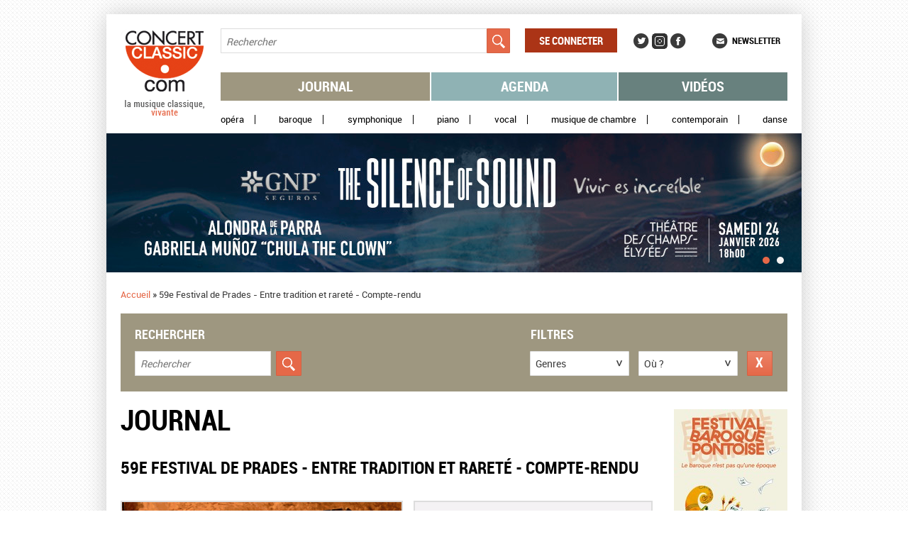

--- FILE ---
content_type: text/html; charset=utf-8
request_url: https://www.concertclassic.com/article/59e-festival-de-prades-entre-tradition-et-rarete-compte-rendu
body_size: 52899
content:
<!DOCTYPE html PUBLIC "-//W3C//DTD HTML+RDFa 1.1//EN">
<html lang="fr" dir="ltr"
  xmlns:content="http://purl.org/rss/1.0/modules/content/"
  xmlns:dc="http://purl.org/dc/terms/"
  xmlns:foaf="http://xmlns.com/foaf/0.1/"
  xmlns:og="http://ogp.me/ns#"
  xmlns:rdfs="http://www.w3.org/2000/01/rdf-schema#"
  xmlns:sioc="http://rdfs.org/sioc/ns#"
  xmlns:sioct="http://rdfs.org/sioc/types#"
  xmlns:skos="http://www.w3.org/2004/02/skos/core#"
  xmlns:xsd="http://www.w3.org/2001/XMLSchema#">
<head profile="http://www.w3.org/1999/xhtml/vocab">
  <meta charset="utf-8" />
<meta name="dcterms.title" content="59e Festival de Prades - Entre tradition et rareté - Compte-rendu" />
<meta name="dcterms.date" content="2011-08-04T08:00+02:00" />
<meta name="dcterms.identifier" content="https://www.concertclassic.com/article/59e-festival-de-prades-entre-tradition-et-rarete-compte-rendu" />
<meta name="dcterms.language" content="fr" />
<meta name="dcterms.creator" content="Christophe Cornubert" />
<meta property="og:title" content="59e Festival de Prades - Entre tradition et rareté - Compte-rendu" />
<meta name="generator" content="Drupal 7 (http://drupal.org)" />
<link rel="canonical" href="https://www.concertclassic.com/article/59e-festival-de-prades-entre-tradition-et-rarete-compte-rendu" />
<link rel="shortlink" href="https://www.concertclassic.com/node/66055" />
<meta name="dcterms.type" content="Text" />
<meta name="dcterms.format" content="text/html" />
<meta property="og:site_name" content="Concertclassic" />
<meta property="og:type" content="article" />
<meta property="og:url" content="https://www.concertclassic.com/article/59e-festival-de-prades-entre-tradition-et-rarete-compte-rendu" />
<link rel="shortcut icon" href="https://www.concertclassic.com/sites/all/themes/concertclassic/favicon.png" type="image/png" />
  <meta http-equiv="X-UA-Compatible" content="IE=edge,chrome=1">
  <meta name="viewport" content="width=device-width, initial-scale=1, maximum-scale=1">
  <title>59e Festival de Prades - Entre tradition et rareté - Compte-rendu | Concertclassic</title>
  <link type="text/css" rel="stylesheet" href="https://www.concertclassic.com/sites/default/files/css/css_kShW4RPmRstZ3SpIC-ZvVGNFVAi0WEMuCnI0ZkYIaFw.css" media="all" />
<link type="text/css" rel="stylesheet" href="https://www.concertclassic.com/sites/default/files/css/css_pP5Nj95rGUVBDPu7hPnhP8bd4amHo9pTboKQ52EbnDg.css" media="all" />
<link type="text/css" rel="stylesheet" href="https://www.concertclassic.com/sites/default/files/css/css__r408iefJFDp7tkJY64xde0BtyLdHU1-GytpTja6H4w.css" media="all" />
<link type="text/css" rel="stylesheet" href="https://www.concertclassic.com/sites/default/files/css/css_TYJqcbq5hoMWP3Ybmu5GxcuFdG0QNK2ohhb_nazhlBc.css" media="all" />
<link type="text/css" rel="stylesheet" href="https://www.concertclassic.com/sites/default/files/css/css_Zd0paT34kpsP0vn-mABFmzbAz2e3KlZDSjWfYEDkAiA.css" media="screen" />
<link type="text/css" rel="stylesheet" href="https://www.concertclassic.com/sites/default/files/css/css_kiJQgcJez_jIwow0S6Ht29xPa5-uXtEQWQSV68xPAJg.css" media="print" />
<link type="text/css" rel="stylesheet" href="https://www.concertclassic.com/sites/default/files/css/css_47DEQpj8HBSa-_TImW-5JCeuQeRkm5NMpJWZG3hSuFU.css" media="all" />
  <script src="https://www.concertclassic.com/sites/default/files/js/js_hulMQeqjF8ve0NZMub5AoK8cNJYigyJDRVHqsNsO5gQ.js"></script>
<script src="https://www.concertclassic.com/sites/default/files/js/js_Trg9B0MucFYH610EsDn2yiij4yl8ahGj-6Fcakev_nU.js"></script>
<script src="https://www.concertclassic.com/sites/default/files/js/js_Eitd76bxjZ9igdxkrCgQ8ScGfvlVvLbEAsMMmGoVhWc.js"></script>
<script src="https://www.concertclassic.com/sites/default/files/js/js_LWz6B6IkUTUOmpQ0RVkZ0OgMbca9PNQji8PcR0J6_Gw.js"></script>
<script src="https://www.googletagmanager.com/gtag/js?id=G-1Q7KQJFL39"></script>
<script>window.google_analytics_uacct = "G-1Q7KQJFL39";window.dataLayer = window.dataLayer || [];function gtag(){dataLayer.push(arguments)};gtag("js", new Date());gtag("set", "developer_id.dMDhkMT", true);gtag("config", "G-1Q7KQJFL39", {"groups":"default","allow_ad_personalization_signals":false});</script>
<script src="https://www.concertclassic.com/sites/default/files/js/js_k191mGUKVdoNVJki4MFlKmuh3G6su9AdbnOoAhNaZ_k.js"></script>
<script src="https://www.concertclassic.com/sites/default/files/js/js_n85sVMoNBanS4ylWU-xRnz_NdvNjX2mr8ibZB3-DlxM.js"></script>
<script>jQuery.extend(Drupal.settings, {"basePath":"\/","pathPrefix":"","ajaxPageState":{"theme":"concertclassic","theme_token":"1Nq0AVgExzvktZ9BFfqu6SO04cD5cmLntsgMQbcB2_k","js":{"sites\/all\/modules\/jquery_update\/replace\/jquery\/1.7\/jquery.min.js":1,"misc\/jquery.once.js":1,"misc\/drupal.js":1,"sites\/all\/modules\/jquery_update\/replace\/ui\/ui\/minified\/jquery.ui.core.min.js":1,"sites\/all\/modules\/jquery_update\/replace\/ui\/external\/jquery.cookie.js":1,"sites\/all\/modules\/jquery_update\/replace\/misc\/jquery.form.min.js":1,"sites\/all\/modules\/jquery_update\/replace\/misc\/1.7\/states.js":1,"misc\/ajax.js":1,"sites\/all\/modules\/visualization\/js\/visualization.js":1,"public:\/\/languages\/fr_sX3prsPIZv5aeCm0qMu4_uQJPTMwQsZ93V6i7KmTRqk.js":1,"sites\/all\/modules\/lightbox2\/js\/lightbox.js":1,"misc\/progress.js":1,"sites\/all\/modules\/ctools\/js\/modal.js":1,"sites\/all\/modules\/modal_forms\/js\/modal_forms_popup.js":1,"sites\/all\/modules\/google_analytics\/googleanalytics.js":1,"https:\/\/www.googletagmanager.com\/gtag\/js?id=G-1Q7KQJFL39":1,"0":1,"sites\/all\/modules\/custom\/cc_ads\/trackOutboundLink.js":1,"sites\/all\/modules\/ctools\/js\/auto-submit.js":1,"sites\/all\/modules\/facetapi\/facetapi.js":1,"sites\/all\/themes\/concertclassic\/js\/jquery.horizontal-paging.js":1,"sites\/all\/themes\/concertclassic\/js\/jquery.customSelect.min.js":1,"sites\/all\/themes\/concertclassic\/js\/jquery.scrollTo.js":1,"sites\/all\/themes\/concertclassic\/js\/jquery.ellipsis.min.js":1,"sites\/all\/themes\/concertclassic\/js\/jquery.nicescroll.min.js":1,"sites\/all\/themes\/concertclassic\/js\/script.js":1},"css":{"modules\/system\/system.base.css":1,"modules\/system\/system.menus.css":1,"modules\/system\/system.messages.css":1,"modules\/system\/system.theme.css":1,"misc\/ui\/jquery.ui.core.css":1,"misc\/ui\/jquery.ui.theme.css":1,"sites\/all\/modules\/date\/date_api\/date.css":1,"sites\/all\/modules\/date\/date_popup\/themes\/datepicker.1.7.css":1,"modules\/field\/theme\/field.css":1,"modules\/node\/node.css":1,"modules\/search\/search.css":1,"modules\/user\/user.css":1,"sites\/all\/modules\/views\/css\/views.css":1,"sites\/all\/modules\/_features\/cc_twb_css_global\/cc_twb_css_global.css":1,"sites\/all\/modules\/ckeditor\/ckeditor.css":1,"sites\/all\/modules\/ctools\/css\/ctools.css":1,"sites\/all\/modules\/lightbox2\/css\/lightbox.css":1,"sites\/all\/modules\/ctools\/css\/modal.css":1,"sites\/all\/modules\/modal_forms\/css\/modal_forms_popup.css":1,"sites\/all\/modules\/panels\/css\/panels.css":1,"sites\/all\/modules\/asset\/css\/assets.css":1,"sites\/all\/modules\/_features\/cc_core\/css\/asset_search_widget.css":1,"sites\/all\/themes\/concertclassic\/css\/concertclassic\/horizontal-paging.css":1,"sites\/all\/themes\/concertclassic\/scss\/style.scss":1,"sites\/all\/themes\/concertclassic\/print.css":1,"sites\/all\/themes\/concertclassic\/modules\/filter\/filter.css":1,"sites\/all\/themes\/concertclassic\/modules\/system\/system.menus.css":1}},"lightbox2":{"rtl":"0","file_path":"\/(\\w\\w\/)public:\/","default_image":"\/sites\/all\/modules\/lightbox2\/images\/brokenimage.jpg","border_size":10,"font_color":"000","box_color":"fff","top_position":"","overlay_opacity":"0.8","overlay_color":"000","disable_close_click":true,"resize_sequence":0,"resize_speed":400,"fade_in_speed":400,"slide_down_speed":600,"use_alt_layout":false,"disable_resize":false,"disable_zoom":false,"force_show_nav":false,"show_caption":true,"loop_items":false,"node_link_text":"View Image Details","node_link_target":false,"image_count":"Image !current of !total","video_count":"Video !current of !total","page_count":"Page !current of !total","lite_press_x_close":"press \u003Ca href=\u0022#\u0022 onclick=\u0022hideLightbox(); return FALSE;\u0022\u003E\u003Ckbd\u003Ex\u003C\/kbd\u003E\u003C\/a\u003E to close","download_link_text":"","enable_login":false,"enable_contact":false,"keys_close":"c x 27","keys_previous":"p 37","keys_next":"n 39","keys_zoom":"z","keys_play_pause":"32","display_image_size":"original","image_node_sizes":"()","trigger_lightbox_classes":"","trigger_lightbox_group_classes":"","trigger_slideshow_classes":"","trigger_lightframe_classes":"","trigger_lightframe_group_classes":"","custom_class_handler":0,"custom_trigger_classes":"","disable_for_gallery_lists":true,"disable_for_acidfree_gallery_lists":true,"enable_acidfree_videos":true,"slideshow_interval":5000,"slideshow_automatic_start":true,"slideshow_automatic_exit":true,"show_play_pause":true,"pause_on_next_click":false,"pause_on_previous_click":true,"loop_slides":false,"iframe_width":800,"iframe_height":600,"iframe_border":0,"enable_video":false},"CToolsModal":{"loadingText":"Loading...","closeText":"Close Window","closeImage":"\u003Cimg typeof=\u0022foaf:Image\u0022 src=\u0022https:\/\/www.concertclassic.com\/sites\/all\/modules\/ctools\/images\/icon-close-window.png\u0022 alt=\u0022Fermer la fen\u00eatre\u0022 title=\u0022Fermer la fen\u00eatre\u0022 \/\u003E","throbber":"\u003Cimg typeof=\u0022foaf:Image\u0022 src=\u0022https:\/\/www.concertclassic.com\/sites\/all\/modules\/ctools\/images\/throbber.gif\u0022 alt=\u0022En cours de chargement\u0022 title=\u0022Loading...\u0022 \/\u003E"},"modal-popup-small":{"modalSize":{"type":"fixed","width":300,"height":300},"modalOptions":{"opacity":0.85,"background":"#000"},"animation":"fadeIn","modalTheme":"ModalFormsPopup","throbber":"\u003Cimg typeof=\u0022foaf:Image\u0022 src=\u0022https:\/\/www.concertclassic.com\/sites\/all\/modules\/modal_forms\/images\/loading_animation.gif\u0022 alt=\u0022Loading...\u0022 title=\u0022En cours de chargement\u0022 \/\u003E","closeText":"Fermer"},"modal-popup-medium":{"modalSize":{"type":"fixed","width":550,"height":450},"modalOptions":{"opacity":0.85,"background":"#000"},"animation":"fadeIn","modalTheme":"ModalFormsPopup","throbber":"\u003Cimg typeof=\u0022foaf:Image\u0022 src=\u0022https:\/\/www.concertclassic.com\/sites\/all\/modules\/modal_forms\/images\/loading_animation.gif\u0022 alt=\u0022Loading...\u0022 title=\u0022En cours de chargement\u0022 \/\u003E","closeText":"Fermer"},"modal-popup-large":{"modalSize":{"type":"scale","width":0.8,"height":0.8},"modalOptions":{"opacity":0.85,"background":"#000"},"animation":"fadeIn","modalTheme":"ModalFormsPopup","throbber":"\u003Cimg typeof=\u0022foaf:Image\u0022 src=\u0022https:\/\/www.concertclassic.com\/sites\/all\/modules\/modal_forms\/images\/loading_animation.gif\u0022 alt=\u0022Loading...\u0022 title=\u0022En cours de chargement\u0022 \/\u003E","closeText":"Fermer"},"googleanalytics":{"account":["G-1Q7KQJFL39"],"trackOutbound":1,"trackMailto":1,"trackDownload":1,"trackDownloadExtensions":"7z|aac|arc|arj|asf|asx|avi|bin|csv|doc(x|m)?|dot(x|m)?|exe|flv|gif|gz|gzip|hqx|jar|jpe?g|js|mp(2|3|4|e?g)|mov(ie)?|msi|msp|pdf|phps|png|ppt(x|m)?|pot(x|m)?|pps(x|m)?|ppam|sld(x|m)?|thmx|qtm?|ra(m|r)?|sea|sit|tar|tgz|torrent|txt|wav|wma|wmv|wpd|xls(x|m|b)?|xlt(x|m)|xlam|xml|z|zip"},"states":{"#edit-fulltext-search":{"visible":{":input[name=\u0022options[operator]\u0022],dummy-empty":{"!value":"empty"},":input[name=\u0022options[operator]\u0022],dummy-not-empty":{"!value":"not empty"}}}},"urlIsAjaxTrusted":{"\/search_results":true,"\/":true,"\/articles":true,"\/article\/59e-festival-de-prades-entre-tradition-et-rarete-compte-rendu":true},"facetapi":{"facets":[{"limit":"20","id":"facetapi-facet-search-apiarticles-block-field-genre","searcher":"search_api@articles","realmName":"block","facetName":"field_genre","queryType":null,"widget":"cc_facetapi_select_dropdowns"},{"limit":"0","id":"facetapi-facet-search-apiarticles-block-field-related-region-index","searcher":"search_api@articles","realmName":"block","facetName":"field_related_region_index","queryType":null,"widget":"cc_facetapi_select_dropdowns"},{"limit":"20","id":"facetapi-facet-search-apiarticles-block-field-place-region","searcher":"search_api@articles","realmName":"block","facetName":"field_place_region","queryType":null,"widget":"cc_facetapi_select_dropdowns"}]}});</script>
      <!--[if lt IE 9]>
      <script src="'https://raw.github.com/scottjehl/Respond/master/respond.min.js'"></script><script src="'http://html5shim.googlecode.com/svn/trunk/html5.js'"></script>    <![endif]-->
  </head>
<body class="html not-front not-logged-in no-sidebars page-node page-node- page-node-66055 node-type-article   i18n-fr" >
  <div id="skip-link">
    <a href="#main-content" class="element-invisible element-focusable">Aller au contenu principal</a>
  </div>
    <div class="messages-area">
  </div>
<div class="wrapper">
  <div class="max-width">
    <div class="fixed-width">
      <div class="wrapperMain">
        <div class="wrapperMainInner">
                      <header class="mainHeader">
              
<div class="pane page-logo clearfix" >
  
  
  
  <a href="/" rel="home" id="logo" title="Accueil"><img src="https://www.concertclassic.com/sites/all/themes/concertclassic/logo.png" alt="Accueil" /></a>
  
  </div>

<div class="pane views-0e29d557906d22ba270621b1acfe2558 clearfix" >
  
  
  
  <form action="/search_results" method="get" id="views-exposed-form-search-latest-shows-panel-pane-1" accept-charset="UTF-8"><div><div class="views-exposed-form">
  <div class="views-exposed-widgets clearfix">
          <div id="edit-fulltext-search-wrapper" class="views-exposed-widget views-widget-filter-search_api_views_fulltext">
                        <div class="views-widget">
          <div class="form-item form-type-textfield form-item-fulltext-search">
 <input placeholder="Rechercher" type="text" id="edit-fulltext-search" name="fulltext_search" value="" size="30" maxlength="128" class="form-text" />
</div>
        </div>
              </div>
                    <div class="views-exposed-widget views-submit-button">
      <input type="submit" id="edit-submit-search-latest-shows" name="" value="Appliquer" class="form-submit" />    </div>
      </div>
</div>
</div></form>
  
  </div>

<div class="pane system-user-menu clearfix" >
  
      <h2 class="pane-title">Menu utilisateur</h2>
  
  
  <ul class="menu clearfix"><li class="first last leaf level-1 top-level"><a href="/user/login">Se connecter</a></li>
</ul>
  
  </div>

<div class="pane menu-menu-social-networks-menu clearfix" >
  
      <h2 class="pane-title">Social Networks Menu</h2>
  
  
  <ul class="menu clearfix"><li class="first leaf level-1 top-level"><a href="https://twitter.com/concertclassic" target="_blank">Twitter</a></li>
<li class="leaf level-1 top-level"><a href="https://www.instagram.com/concertclassic.com__magazine/" class="instagram">Instagram</a></li>
<li class="last leaf level-1 top-level"><a href="https://www.facebook.com/concertclassic" target="_blank">Facebook</a></li>
</ul>
  
  </div>

<div class="pane menu-menu-newsletter clearfix" >
  
  
  
  <ul class="menu clearfix"><li class="first last leaf level-1 top-level"><a href="/newsletter/subscription">Newsletter</a></li>
</ul>
  
  </div>

<div class="pane system-main-menu clearfix" >
  
      <h2 class="pane-title">Menu principal</h2>
  
  
  <ul class="menu clearfix"><li class="first leaf level-1 top-level"><a href="/articles">Journal</a></li>
<li class="leaf level-1 top-level"><a href="/agenda">Agenda</a></li>
<li class="last leaf level-1 top-level"><a href="/video">Vidéos</a></li>
</ul>
  
  </div>

<div class="pane menu-menu-secondary-menu clearfix" >
  
      <h2 class="pane-title">Menu secondaire</h2>
  
  
  <ul class="menu clearfix"><li class="first leaf level-1 top-level"><a href="/genre/Op%C3%A9ra">Opéra</a></li>
<li class="leaf level-1 top-level"><a href="/genre/Baroque">Baroque</a></li>
<li class="leaf level-1 top-level"><a href="/genre/Symphonique">Symphonique</a></li>
<li class="leaf level-1 top-level"><a href="/genre/Piano">Piano</a></li>
<li class="leaf level-1 top-level"><a href="/genre/Vocal">Vocal</a></li>
<li class="leaf level-1 top-level"><a href="/genre/Musique%20de%20chambre">Musique de chambre</a></li>
<li class="leaf level-1 top-level"><a href="/genre/Contemporain">Contemporain</a></li>
<li class="last leaf level-1 top-level"><a href="/genre/Danse">Danse</a></li>
</ul>
  
  </div>

<div class="pane ad clearfix" >
  
  
  
  <div class="header-slideshow-ad-zone ad-zone-wrapper"><div class="view view-ad view-display-panel-pane-1">
        
  
  
      <div class="view-content">
        <div class="views-row views-row-1 views-row-odd views-row-first">
    <div  about="/content/mega-banniere-2026-01-silence-sound" typeof="sioc:Item foaf:Document" class="ds-1col node ads view-mode-cc_ads clearfix">

  
  <div class="ad-banner clearfix">
            <div class="field-item even"><a href="https://www.theatrechampselysees.fr/saison-2025-2026/orchestre/the-silence-of-sound" target="_blank" onClick="trackOutboundLink(this, &#039;Header slideshow - mega bannière 2026 01 The Silence of Sound&#039;, &#039;https://www.theatrechampselysees.fr/saison-2025-2026/orchestre/the-silence-of-sound&#039;, 1); return false;" class="ad-zoneheader-slideshow ad-namemega-bannière-2026-01-the-silence-of-sound"><img typeof="foaf:Image" src="https://www.concertclassic.com/sites/default/files/styles/adv_slideshow/public/980x196pxl_websitebanner.jpg?itok=jF_SxQFn" alt="" /></a></div>
    </div>
</div>

  </div>
  <div class="views-row views-row-2 views-row-even views-row-last">
    <div  about="/content/2026-01-nice-clemence-titus" typeof="sioc:Item foaf:Document" class="ds-1col node ads view-mode-cc_ads clearfix">

  
  <div class="ad-banner clearfix">
            <div class="field-item even"><a href="https://www.opera-nice.org/fr/evenement/1276/la-clemence-de-titus" target="_blank" onClick="trackOutboundLink(this, &#039;Header slideshow - 2026 01 nice clemence titus&#039;, &#039;https://www.opera-nice.org/fr/evenement/1276/la-clemence-de-titus&#039;, 1); return false;" class="ad-zoneheader-slideshow ad-name2026-01-nice-clemence-titus"><img typeof="foaf:Image" src="https://www.concertclassic.com/sites/default/files/styles/adv_slideshow/public/la-clemence-de-titus-concert-classic-980x196.gif?itok=p1bBhPdf" alt="" /></a></div>
    </div>
</div>

  </div>
    </div>
  
  
  
  
  
  
</div></div>
  
  </div>

<div class="pane page-breadcrumb clearfix" >
  
  
  
  <h2 class="element-invisible">Vous êtes ici</h2><nav class="breadcrumb" role="navigation"><a href="/">Accueil</a> » <span >59e Festival de Prades - Entre tradition et rareté - Compte-rendu</span></nav>
  
  </div>

<div class="pane global-search-form-articles clearfix" >
  
      <h2 class="pane-title"><span>Rechercher</span><span>Filtres</span></h2>
  
  
  

<div class="pane views-1d2d88016b783f4cac0cbe3d2038f0f5 clearfix" >
  
  
  
  <form action="/articles" method="get" id="views-exposed-form-search-latest-shows-panel-pane-2" accept-charset="UTF-8"><div><div class="views-exposed-form">
  <div class="views-exposed-widgets clearfix">
          <div id="edit-fulltext-search-wrapper" class="views-exposed-widget views-widget-filter-search_api_views_fulltext">
                        <div class="views-widget">
          <div class="form-item form-type-textfield form-item-fulltext-search">
 <input placeholder="Rechercher" type="text" id="edit-fulltext-search" name="fulltext_search" value="" size="30" maxlength="128" class="form-text" />
</div>
        </div>
              </div>
          <div id="edit-field-event-date-wrapper" class="views-exposed-widget views-widget-filter-field_event_date">
                        <div class="views-widget">
                  </div>
              </div>
                    <div class="views-exposed-widget views-submit-button">
      <input type="submit" id="edit-submit-search-latest-shows" name="" value="Appliquer" class="form-submit" />    </div>
      </div>
</div>
</div></form>
  
  </div>

<div class="pane facetapi-EQHJekfh9k0q6omHmu043j060da1BbYB clearfix" >
  
  
  
  <div class="form-item form-type-select">
 <select onchange="top.location.href=document.getElementById(&#039;cc_facetapi_select_facet_form_1&#039;).options[document.getElementById(&#039;cc_facetapi_select_facet_form_1&#039;).selectedIndex].value" id="cc_facetapi_select_facet_form_1" class="form-select"><option value="#active" selected="selected">Genres</option><option value="/articles/genre/Baroque" class="option-level-1">Baroque</option><option value="/articles/genre/Contemporain" class="option-level-1">Contemporain</option><option value="/articles/genre/Danse" class="option-level-1">Danse</option><option value="/articles/genre/Musique%20de%20chambre" class="option-level-1">Musique de chambre</option><option value="/articles/genre/Op%C3%A9ra" class="option-level-1">Opéra</option><option value="/articles/genre/Piano" class="option-level-1">Piano</option><option value="/articles/genre/Symphonique" class="option-level-1">Symphonique</option><option value="/articles/genre/Vocal" class="option-level-1">Vocal</option></select>
</div>
<input class="facetapi-select-submit form-submit" style="display:none;" type="submit" name="op" value="Validez" />
  
  </div>

<div class="pane facetapi-P0RnJc21MN6hVPRiyGr07yL0rqrpZpYk clearfix" >
  
  
  
  <div class="form-item form-type-select">
 <select onchange="top.location.href=document.getElementById(&#039;cc_facetapi_select_facet_form_2&#039;).options[document.getElementById(&#039;cc_facetapi_select_facet_form_2&#039;).selectedIndex].value" id="cc_facetapi_select_facet_form_2" class="form-select"><option value="#active" selected="selected">Où ?</option><option value="/articles/related_region/France" class="option-level-1">France</option><option value="/articles/related_region/Centre-490" class="option-level-2">Centre</option><option value="/articles/related_region/Nord%20Est" class="option-level-2">Nord Est</option><option value="/articles/related_region/Nord%20Ouest" class="option-level-2">Nord Ouest</option><option value="/articles/related_region/Paris%20Ile%20de%20France" class="option-level-2">Paris Ile de France</option><option value="/articles/related_region/Sud%20Est" class="option-level-2">Sud Est</option><option value="/articles/related_region/Sud%20Ouest" class="option-level-2">Sud Ouest</option></select>
</div>
<input class="facetapi-select-submit form-submit" style="display:none;" type="submit" name="op" value="Validez" />
  
  </div>

<div class="pane select-current-search-path clearfix "  id="search-path-3">
  
  
  
  <form action="/article/59e-festival-de-prades-entre-tradition-et-rarete-compte-rendu" method="post" id="cc-current-search-path-form" accept-charset="UTF-8"><div><div class="form-item form-type-select form-item-current-search-path">
 <select class="current-search-path-selectbox ctools-auto-submit form-select" id="edit-current-search-path" name="current_search_path"><option value="articles" selected="selected">Journal</option><option value="agenda_list">Agenda</option><option value="videos">Video</option></select>
</div>
<input class="current-search-path-submit ctools-auto-submit-click form-submit" style="display:none;" type="submit" id="edit-submit" name="op" value="Validez" /><input type="hidden" name="form_build_id" value="form-mDZZAxwpR-NoeQzUyOEgXV7dEpm95scYnE8tXsryjFw" />
<input type="hidden" name="form_id" value="cc_current_search_path_form" />
</div></form>
  
  </div>

<div class="pane facet-reset-button clearfix" >
  
  
  
  <div class="cc-facet-reset-button-link articles">
    <div class ="facet-reset-link">
        <a href="/articles" class="facet-reset-button-link articles">Réinitialiser</a>    </div>
</div>
  
  </div>

  
  </div>
            </header>
                    <div class="left-side-content">
                          <div class="mainContent" role="main">
                
<div class="pane page-content clearfix" >
  
      <h2 class="pane-title">Journal</h2>
  
  
  

<div class="pane node clearfix" >
  
  
  
  
<article id="node-66055" class="node article clearfix" about="/article/59e-festival-de-prades-entre-tradition-et-rarete-compte-rendu" typeof="sioc:Item foaf:Document">
  <header>
              <h2><div data-edit-id="node/66055/title/fr/full"><div class="field-item">59e Festival de Prades - Entre tradition et rareté - Compte-rendu</div></div></h2>      
    <span property="dc:title" content="59e Festival de Prades - Entre tradition et rareté - Compte-rendu" class="rdf-meta element-hidden"></span>  </header>

  <div class="content">
        <div class="field-article-picture clearfix" data-edit-id="node/66055/field_article_picture/und/full">
            <div class="field-item even"><div  class="asset-wrapper asset aid-5035 asset-picture"><div class="content">
  <div class="field-asset-image clearfix" data-edit-id="asset/5035/field_asset_image/und/picture_default">
            <div class="field-item even"><img typeof="foaf:Image" src="https://www.concertclassic.com/sites/default/files/styles/asset_picture_default_400x250/public/A3894_Prades_2011_gd.gif?itok=WHfNrRjg" width="400" height="250" /></div>
    </div>
</div>
</div>
</div>
    </div>
    <div class="performer">
             <div class="field-journalist clearfix" data-edit-id="node/66055/field_journalist/und/full">
            <div class="field-item even"><a href="/intervenant/alain-cochard">Alain COCHARD</a></div>
    </div>
                    <div class="read-articles">
             <a href="/articles/58951">Lire les articles &gt;&gt;</a>           </div>
                      <span class="label">Tags de l'article</span>
<div class="field-tags" data-edit-id="node/66055/field_tags/und/full">
  <div class="field-items">
              <div class="field-item even" rel="dc:subject"><a href="/search_results?fulltext_search=Andr%C3%A9%20CAZALET">André CAZALET</a></div>
                <div class="field-item odd" rel="dc:subject"><a href="/search_results?fulltext_search=Arto%20NORAS">Arto NORAS</a></div>
                <div class="field-item even" rel="dc:subject"><a href="/search_results?fulltext_search=Bruno%20PASQUIER">Bruno PASQUIER</a></div>
                <div class="field-item odd" rel="dc:subject"><a href="/search_results?fulltext_search=Christian%20ALTENBURGER">Christian ALTENBURGER</a></div>
                <div class="field-item even" rel="dc:subject"><a href="/search_results?fulltext_search=Eglise">Eglise</a></div>
                <div class="field-item odd" rel="dc:subject"><a href="/search_results?fulltext_search=Felix%20RENGGLI">Felix RENGGLI</a></div>
                <div class="field-item even" rel="dc:subject"><a href="/search_results?fulltext_search=Fine%20Arts%20Quartet">Fine Arts Quartet</a></div>
                <div class="field-item odd" rel="dc:subject"><a href="/search_results?fulltext_search=G%C3%A9rard%20POULET">Gérard POULET</a></div>
                <div class="field-item even" rel="dc:subject"><a href="/search_results?fulltext_search=Isaac%20RODRIGUEZ">Isaac RODRIGUEZ</a></div>
                <div class="field-item odd" rel="dc:subject"><a href="/search_results?fulltext_search=Jean-Louis%20CAPEZZALI">Jean-Louis CAPEZZALI</a></div>
                <div class="field-item even" rel="dc:subject"><a href="/search_results?fulltext_search=J%C3%A9r%C3%B4me%20PERNOO">Jérôme PERNOO</a></div>
                <div class="field-item odd" rel="dc:subject"><a href="/search_results?fulltext_search=Jurek%20DYBAL">Jurek DYBAL</a></div>
                <div class="field-item even" rel="dc:subject"><a href="/search_results?fulltext_search=Luciano%20BERIO">Luciano BERIO</a></div>
                <div class="field-item odd" rel="dc:subject"><a href="/search_results?fulltext_search=Michael%20HAYDN">Michael HAYDN</a></div>
                <div class="field-item even" rel="dc:subject"><a href="/search_results?fulltext_search=Michel%20LETHIEC">Michel LETHIEC</a></div>
                <div class="field-item odd" rel="dc:subject"><a href="/search_results?fulltext_search=Nobuko%20IMA%C3%8F">Nobuko IMAÏ</a></div>
                <div class="field-item even" rel="dc:subject"><a href="/search_results?fulltext_search=Paul%20COLETTI">Paul COLETTI</a></div>
                <div class="field-item odd" rel="dc:subject"><a href="/search_results?fulltext_search=Philippe%20BIANCONI">Philippe BIANCONI</a></div>
                <div class="field-item even" rel="dc:subject"><a href="/search_results?fulltext_search=Richard%20GALLER">Richard GALLER</a></div>
                <div class="field-item odd" rel="dc:subject"><a href="/search_results?fulltext_search=RODRIGUEZ">RODRIGUEZ</a></div>
                <div class="field-item even" rel="dc:subject"><a href="/search_results?fulltext_search=Stephan%20PICARD">Stephan PICARD</a></div>
                <div class="field-item odd" rel="dc:subject"><a href="/search_results?fulltext_search=V%C3%A9ronique%20BOGAERTS">Véronique BOGAERTS</a></div>
                <div class="field-item even" rel="dc:subject"><a href="/search_results?fulltext_search=Vladimir%20MENDELSSOHN">Vladimir MENDELSSOHN</a></div>
                <div class="field-item odd" rel="dc:subject"><a href="/search_results?fulltext_search=Wolfgang%20LAUFER">Wolfgang LAUFER</a></div>
                <div class="field-item even" rel="dc:subject"><a href="/search_results?fulltext_search=Yves%20HENRY">Yves HENRY</a></div>
      </div>
</div>
       
    </div>
        <div class="field-body clearfix" data-edit-id="node/66055/field_body/und/full">
            <div class="field-item even"><p><br /><br />
Bach, Mozart, Beethoven, Schubert, Schumann, Brahms : pendant longtemps le vénérable Festival de Prades est resté attaché à quelques grands noms de la littérature germanique dans la tradition établie par Casals et ses amis musiciens. Si ces auteurs continuent d’occuper une place importante on note,  depuis l’arrivée du clarinettiste Michel Lethiec à la direction artistique, une bénéfique ouverture en direction de répertoires plus rares, celui des vents en particulier, mais aussi sur la musique du XXe siècle et la création.<br />
<br /><br /></p>
<p>Le programme intitulé « Soirée à la Scala » illustre l’orientation prise par le Festival. Une <i>Ouverture</i> en ré de Salieri réunissant le Quatuor Talich et le contrebassiste Jurek Dybal ouvre de souriante et savoureuse manière un concert où l’on se régale ensuite du <i>Concerto pour hautbois</i> de Bellini avec les mêmes archets et Jean-Louis Capezzali en soliste. Verve, tendresse, pétillante fraîcheur : un petit délice, tout comme le <i>Divertissement sur des thèmes de « La Somnambule »</i> de Bellini  qui suit, avec Yves Henry au piano et toujours les Talich et J. Dybal. Très élégante, l’approche sait faire oublier le caractère un rien bavard de la partition du Russe et cultive lyrisme et brio avec chic. Un même sentiment de bonheur insouciant se dégage du <i>Grand Duo concertant pour clarinette, contrebasse et cordes</i> de Bottesini où Michel Lethiec et la tonique contrebasse de Jurek Dydal nouent un dialogue tout de charme et d’humour avec la lumineuse complicité des Talich.<br />
<br /><br /></p>
<p>Mystérieux point d’interrogation en début de seconde partie, <i>Lied </i>pour clarinette solo de Luciano Berio permet de découvrir Isaac Rodriguez (disciple de Michel Lethiec et figure majeure de la clarinette en deçà des Pyrénées), dont la présence, la poésie et l’art des plus infimes nuances captivent. Bientôt la légèreté est de retour avec le <i>Quatuor à vents</i> n°6 de Rossini que Félix Renggli (flûte), Isaac Rodriguez, André Cazalet (cor) et Richard Galler (basson) explorent avec sens de la couleur et gourmandise.<br /><br />
Au Fine Arts Quartet (dans sa nouvelle configuration puisque le violoncelliste Eric Wilson a remplacé Wolfgang Laufer, décédé soudainement en juin dernier) revient de conclure la soirée. La rareté demeure de mise avec de prégnants <i>Crisantemi </i>de Puccini et le <i>Quatuor</i>en mi mineur de Verdi. L’unique ouvrage de musique de chambre de l’auteur d’<i>Aïda</i> est abordé avec une tenue et une clarté polyphonique (superbe <i>Scherzo fuga</i> conclusif !) qui font regretter la trop grande discrétion dans les programmes de cette composition assez énigmatique.<br />
<br /><br /></p>
<p>Très présent dans les villages autour de Prades pour des concerts en fin d’après-midi, le Festival était pour la première fois cette année l’hôte de l’église de Vinça. Les curieux ont été gâtés une fois de plus avec Jean-Louis Capezzali, Véronique Bogaerts (violon), Vladimir Mendelssohn (alto) et Jérome Pernoo (violoncelle) dans le <i>Quatuor pour hautbois et cordes en fa majeur </i>op 8 n°3 de Carl Stamitz. Le jeu parfaitement articulé et la riche sonorité du hautboïste rendent justice à une figure majeure de l’école de Mannheim qui marqua tant Mozart. Autre influence subie par ce dernier, Michaël Haydn est représenté par le <i>Quintette à cordes en do majeur </i>op 88, donné par le Fine Arts Quartet augmenté de l’alto de Bruno Pasquier. <br />Prades à raison de redécouvrir de tel ouvrages, surtout quand ils sont interprétés avec autant de cœur et d’amicale complicité (à leur meilleur ici dans l’<i>Adagio cantabile</i> où le violon de Ralph Evans invite à un tendre rêve). Wolfgang Amadeus ne pouvait être absent d’un tel programme : une transcription pour vents de l’<i>Adagio et Allegro en fa mineur </i>pour orgue mécanique KV 594 est ici son porte-parole, défendue avec finesse et conviction par Felix Renggli, Jean-Louis Capezzali, Isaac Rodriguez et Richard Galler.<br />
<br /><br /></p>
<p>Retour aux fondamentaux en soirée à l’Abbaye Saint Michel de Cuxa, centre gravité du Festival de Prades, avec un programme intitulé «Soirée au Gewandhaus de Leipzig ». Après quelques extraits de l’<i>Offrande musicale</i> de Bach par Gérard Poulet, Felix Renggli, Jérôme Pernoo et Karine Selo (clavecin), Philippe Bianconi fait alliance avec le Michelangelo Quartet (photo). Herman Prey n’avait pas par hasard fait du pianiste français l’un de ses accompagnateurs de prédilection pendant près d’une décennie. Magnifique soliste dont la France commence enfin à prendre toute la mesure, Bianconi possède aussi un sens inné du dialogue musical et fait merveille en musique de chambre. Pour preuve le <i>Quintette</i> op 44 de Schumann. L’ardeur du propos ne s’y exprime jamais au détriment de la clarté et de l’équilibre et le <i>In modo d’una marcia</i> se garde de bien de trop forcer dans la noirceur : un Opus 44 magnifié par le plus bel esprit chambriste, passionné et tendre, poétique à souhait.<br /><br /><br />
Toujours aussi fréquentée (environ 120 élèves de nationalités très diverses cette année), l’Académie internationale de musique de Prades compte de magnifiques professeurs. Avec Hagai Saham, Stephan Picard, Véronique Bogaerts, Christian Altenburger (violons), Nobuko Imai, Paul Coletti (altos), Arto Noras, et Jérôme Pernoo (violoncelles), huit d’entre eux s’unissent pour terminer cette soirée leipzigoise de radieuse façon avec l’<i>Octuor</i> op 20 de Mendelssohn. Oeuvre chère aux programmes du Festival de Prades, elle se déploie avec une parfaite alliance de ferveur et d’esprit classique, vibrante des promesses inouïes d’un créateur encore adolescent. Un <i>Scherzo-Allegro leggierissimo</i> enlevé de façon aussi féérique et impalpable ne pouvait qu’être bissé – ce qui fut fait, pour le bonheur de tous ! </p>
<p><br /><br /></p>
<p>Alain Cochard<br /><br /></p>
<p>Festival de Prades, abbaye Saint Michel de Cuxa, église de Vinça,  les 3 et 4 août 2011<br />
<br /><br /><br />
59e Festival de Prades (jusqu’au 13 août), programme détaillé sur : <a href="http://www.prades-festival-casals.com">www.prades-festival-casals.com</a><br /><br /></p>
<p>&gt; <a href="mailto:administration@concertclassic.com?subject=59e Festival de Prades – Entre tradition et rareté&lt;br /&gt;&#10;"><font color="#FF0000">Vous souhaitez répondre à l’auteur de cet article ?</font></a><br /><br /></p>
<p>&gt; <a href="http://www.concertclassic.com/journal/default_recherche.asp?p_texte=Alain_Cochard"><font color="#FF0000">Lire les autres articles de Alain Cochard</font></a><br /><br /></p>
<p><font size="1">Photo : DR</font> <br /><br /></p>
</div>
    </div>
  </div>
  </article>

  
  </div>

<div class="pane sharethis-sharethis-block clearfix" >
  
  
  
  <div class="sharethis-wrapper"><span st_url="https://www.concertclassic.com/article/59e-festival-de-prades-entre-tradition-et-rarete-compte-rendu" st_title="59e Festival de Prades - Entre tradition et rareté - Compte-rendu" class="st_facebook_large" displaytext="facebook"></span>
<span st_url="https://www.concertclassic.com/article/59e-festival-de-prades-entre-tradition-et-rarete-compte-rendu" st_title="59e Festival de Prades - Entre tradition et rareté - Compte-rendu" class="st_twitter_large" displaytext="twitter"></span>
<span st_url="https://www.concertclassic.com/article/59e-festival-de-prades-entre-tradition-et-rarete-compte-rendu" st_title="59e Festival de Prades - Entre tradition et rareté - Compte-rendu" class="st_googleplus_large" displaytext="googleplus"></span>
<span class="stButton"><a href="/modal_forms/nojs/email_share" class="ctools-use-modal " title="Partager par email"><img src="https://www.concertclassic.com/sites/all/modules/custom/email_share/email_32.png" alt="Partager par email" /></a></span><span class="stButton"><a alt="Imprimer" href="javascript:window.print()"><img src="https://www.concertclassic.com/sites/all/modules/custom/email_share/logo-print.gif" title="Imprimer" alt="Imprimer" /></a></span>
<script type='text/javascript'>var switchTo5x = true;var __st_loadLate = true;</script><script type='text/javascript' src='https://ws.sharethis.com/button/buttons.js'></script><script type='text/javascript'>stLight.options({"publisher":"dr-96eac011-390-d9bd-ded1-cbbfbe079e9a"});</script></div>
  
  </div>

<div class="pane articles-article-articles clearfix" >
  
      <h2 class="pane-title">Derniers articles</h2>
  
  
  <div class="view view-articles view-display-article-articles">
        
  
  
      <div class="view-content">
      <div class="item-list">    <ul>          <li class="views-row views-row-1 views-row-odd views-row-first">  
  <div class="views-field views-field-field-article-picture">        <span class="field-content"><a href="/article/4-saisons-dansees-par-le-concert-de-la-loge-et-la-compagnie-kafig-au-theatre-de-caen-reprise"><div  class="asset-wrapper asset aid-75910 asset-picture"><div class="content">
  <div class="field-asset-image clearfix" data-edit-id="asset/75910/field_asset_image/und/picture_small">
            <div class="field-item even"><img typeof="foaf:Image" src="https://www.concertclassic.com/sites/default/files/styles/asset_picture_small_200x125/public/4_saisons_c_.jpg?itok=uKkOXtPp" width="200" height="125" alt="" title="© Julien Benhamou" /></div>
    </div>
</div>
</div>
</a></span>  </div>  
  <div class="views-field views-field-created">        <span class="field-content">22 Janvier 2026</span>  </div>  
  <div class="views-field views-field-title">        <span class="field-content"><a href="/article/4-saisons-dansees-par-le-concert-de-la-loge-et-la-compagnie-kafig-au-theatre-de-caen-reprise"> « 4 Saisons dansées » par le Concert de la Loge et la Compagnie Käfig au Théâtre de Caen [ Reprise à Megève 26 mars ] – Quand Vivaldi Jubile – Compte-rendu</a></span>  </div>  
  <div class="views-field views-field-field-journalist">        <span class="field-content">Thierry GEFFROTIN</span>  </div></li>
          <li class="views-row views-row-2 views-row-even">  
  <div class="views-field views-field-field-article-picture">        <span class="field-content"><a href="/article/concert-de-lacademie-de-lopera-de-paris-lanti-brexit-compte-rendu"><div  class="asset-wrapper asset aid-75919 asset-picture"><div class="content">
  <div class="field-asset-image clearfix" data-edit-id="asset/75919/field_asset_image/und/picture_small">
            <div class="field-item even"><img typeof="foaf:Image" src="https://www.concertclassic.com/sites/default/files/styles/asset_picture_small_200x125/public/ac_1_.jpg?itok=8szOGy15" width="200" height="125" alt="" /></div>
    </div>
</div>
</div>
</a></span>  </div>  
  <div class="views-field views-field-created">        <span class="field-content">21 Janvier 2026</span>  </div>  
  <div class="views-field views-field-title">        <span class="field-content"><a href="/article/concert-de-lacademie-de-lopera-de-paris-lanti-brexit-compte-rendu">Concert de l’Académie de l’Opéra de Paris – L’anti-Brexit – Compte rendu</a></span>  </div>  
  <div class="views-field views-field-field-journalist">        <span class="field-content">Laurent BURY</span>  </div></li>
          <li class="views-row views-row-3 views-row-odd views-row-last">  
  <div class="views-field views-field-field-article-picture">        <span class="field-content"><a href="/article/isabelle-demers-lorgue-de-radio-france-un-art-econome-et-phenomenal-compte-rendu"><div  class="asset-wrapper asset aid-75907 asset-picture"><div class="content">
  <div class="field-asset-image clearfix" data-edit-id="asset/75907/field_asset_image/und/picture_small">
            <div class="field-item even"><img typeof="foaf:Image" src="https://www.concertclassic.com/sites/default/files/styles/asset_picture_small_200x125/public/isabelle_demers_c_orchestre_symphonique_de_montreal.jpg?itok=oxR7ivWt" width="200" height="125" alt="" title=" Orchestre Symhonique de Montréal" /></div>
    </div>
</div>
</div>
</a></span>  </div>  
  <div class="views-field views-field-created">        <span class="field-content">20 Janvier 2026</span>  </div>  
  <div class="views-field views-field-title">        <span class="field-content"><a href="/article/isabelle-demers-lorgue-de-radio-france-un-art-econome-et-phenomenal-compte-rendu">   Isabelle Demers à l’orgue de Radio-France – Un art économe et phénoménal – Compte-rendu</a></span>  </div>  
  <div class="views-field views-field-field-journalist">        <span class="field-content">Michel ROUBINET</span>  </div></li>
      </ul></div>    </div>
  
  
  
  
  
  
</div>
  
  </div>

  
  </div>
              </div>
                                  </div>
                      <aside class="sidebar sidebarRight" role="complementary">
              
<div class="pane ad clearfix" >
  
  
  
  <div class="right-column-ad-zone ad-zone-wrapper"><div class="view view-ad view-display-panel-pane-1">
        
  
  
      <div class="view-content">
        <div class="views-row views-row-1 views-row-odd views-row-first">
    <div  about="/content/banniere-pontoise-2026-01" typeof="sioc:Item foaf:Document" class="ds-1col node ads view-mode-cc_ads clearfix">

  
  <div class="ad-banner clearfix">
            <div class="field-item even"><a href="https://www.festivalbaroque-pontoise.fr/" target="_blank" onClick="trackOutboundLink(this, &#039;Right column - bannière pontoise 2026 01&#039;, &#039;https://www.festivalbaroque-pontoise.fr/&#039;, 1); return false;" class="ad-zoneright-column ad-namebannière-pontoise-2026-01"><img typeof="foaf:Image" src="https://www.concertclassic.com/sites/default/files/styles/adv_right_col_3/public/fbp_2_concert_classic.jpeg?itok=u9e0bnbg" alt="" /></a></div>
    </div>
</div>

  </div>
  <div class="views-row views-row-2 views-row-even">
    <div  about="/content/banniere-verticale-silence-sound-2025-01" typeof="sioc:Item foaf:Document" class="ds-1col node ads view-mode-cc_ads clearfix">

  
  <div class="ad-banner clearfix">
            <div class="field-item even"><a href="https://www.theatrechampselysees.fr/saison-2025-2026/orchestre/the-silence-of-sound" target="_blank" onClick="trackOutboundLink(this, &#039;Right column - banniere verticale the SIlence of sound 2025 01&#039;, &#039;https://www.theatrechampselysees.fr/saison-2025-2026/orchestre/the-silence-of-sound&#039;, 1); return false;" class="ad-zoneright-column ad-namebanniere-verticale-the-silence-of-sound-2025-01"><img typeof="foaf:Image" src="https://www.concertclassic.com/sites/default/files/styles/adv_right_col_3/public/qskdjfmqlksdjf.png?itok=C6_Ssz5H" alt="" /></a></div>
    </div>
</div>

  </div>
  <div class="views-row views-row-3 views-row-odd">
    <div  about="/content/banniere-piano-4-andras-schif" typeof="sioc:Item foaf:Document" class="ds-1col node ads view-mode-cc_ads clearfix">

  
  <div class="ad-banner clearfix">
            <div class="field-item even"><a href="https://www.piano4etoiles.fr/concert/sir-andras-schif" target="_blank" onClick="trackOutboundLink(this, &#039;Right column - Banniere Piano 4* Andras Schif&#039;, &#039;https://www.piano4etoiles.fr/concert/sir-andras-schif&#039;, 1); return false;" class="ad-zoneright-column ad-namebanniere-piano-4*-andras-schif"><img typeof="foaf:Image" src="https://www.concertclassic.com/sites/default/files/styles/adv_right_col_3/public/concert_classique_-_schiff_fev_26.jpg?itok=8lMgMFYj" alt="" /></a></div>
    </div>
</div>

  </div>
  <div class="views-row views-row-4 views-row-even">
    <div  about="/content/pbz-2025-02-medee" typeof="sioc:Item foaf:Document" class="ds-1col node ads view-mode-cc_ads clearfix">

  
  <div class="ad-banner clearfix">
            <div class="field-item even"><a href="https://bru-zane.com/fr/stagione-2025-2026/evento/medee/?utm_source=Concertclassic&amp;utm_medium=bannieres&amp;utm_campaign=bannieres_medee_concertclassic&amp;utm_id=Medee_Concertclassic&amp;utm_term=bannieres%2Bmedee%2Bconcertclassic" target="_blank" onClick="trackOutboundLink(this, &#039;Right column - PBZ 2025 02 Medée&#039;, &#039;https://bru-zane.com/fr/stagione-2025-2026/evento/medee/?utm_source=Concertclassic&amp;utm_medium=bannieres&amp;utm_campaign=bannieres_medee_concertclassic&amp;utm_id=Medee_Concertclassic&amp;utm_term=bannieres%2Bmedee%2Bconcertclassic&#039;, 1); return false;" class="ad-zoneright-column ad-namepbz-2025-02-medée"><img typeof="foaf:Image" src="https://www.concertclassic.com/sites/default/files/styles/adv_right_col_3/public/concertclassique_160x600.gif?itok=HGepxPCn" alt="" /></a></div>
    </div>
</div>

  </div>
  <div class="views-row views-row-5 views-row-odd views-row-last">
    <div  about="/content/grande-banniere-ocp-2025-01" typeof="sioc:Item foaf:Document" class="ds-1col node ads view-mode-cc_ads clearfix">

  
  <div class="ad-banner clearfix">
            <div class="field-item even"><a href="https://www.orchestredechambredeparis.com/concert/hoffmann-et-ses-doubles/" target="_blank" onClick="trackOutboundLink(this, &#039;Right column - Grande Bannière OCP 2025 01&#039;, &#039;https://www.orchestredechambredeparis.com/concert/hoffmann-et-ses-doubles/&#039;, 1); return false;" class="ad-zoneright-column ad-namegrande-bannière-ocp-2025-01"><img typeof="foaf:Image" src="https://www.concertclassic.com/sites/default/files/styles/adv_right_col_3/public/ocp_concert_classic_160x600.jpg?itok=ORj1h2JO" alt="" /></a></div>
    </div>
</div>

  </div>
    </div>
  
  
  
  
  
  
</div></div>
  
  </div>
            </aside>
                    <div class="clearfix"></div>
        </div>
      </div>
    </div>
  </div>
      <footer class="">
      
<div class="pane menu-menu-footer-menu clearfix" >
  
      <h2 class="pane-title">Footer Menu</h2>
  
  
  <ul class="menu clearfix"><li class="first expanded level-1 top-level"><a href="/homepage_article">JOURNAL</a><ul class="menu clearfix"><li class="first leaf level-2 secondary"><a href="/articles?fulltext_search=compte-rendu">Comptes-rendus</a></li>
<li class="leaf level-2 secondary"><a href="/articles?fulltext_search=une%20interview">Interviews</a></li>
<li class="leaf level-2 secondary"><a href="http://www.concertclassic.com/articles/genre/Op%C3%A9ra">Opéra</a></li>
<li class="leaf level-2 secondary"><a href="https://www.concertclassic.com/articles?fulltext_search=archives+siecle+romantique">Archives du siècle romantique</a></li>
<li class="leaf level-2 secondary"><a href="https://www.concertclassic.com/article/lanneau-du-nibelung-de-richard-wagner-lopera-de-paris-levenement-ring-2026">Le Ring 2026 - Opéra Bastille</a></li>
<li class="leaf level-2 secondary"><a href="https://www.concertclassic.com/articles?fulltext_search=dossier">Les dossiers</a></li>
<li class="leaf level-2 secondary"><a href="https://www.concertclassic.com/articles?fulltext_search=portrait+baroque">Portraits baroques</a></li>
<li class="leaf level-2 secondary"><a href="http://www.concertclassic.com/articles?fulltext_search=le+disque+de+la+semaine">Le Disque de la semaine</a></li>
<li class="leaf level-2 secondary"><a href="/articles?fulltext_search=dvd">Les critiques de DVD</a></li>
<li class="last leaf level-2 secondary"><a href="https://www.concertclassic.com/articles?fulltext_search=abecedaire+ballet">L&#039;Abécédaire du ballet</a></li>
</ul></li>
<li class="expanded level-1 top-level"><a href="/agenda">Les prochains concerts</a><ul class="menu clearfix"><li class="first leaf level-2 secondary"><a href="https://www.concertclassic.com/agenda_list/related_region/Paris%20Ile%20de%20France">Paris et Ile-de-France</a></li>
<li class="leaf level-2 secondary"><a href="https://www.concertclassic.com/agenda_list/related_region/Sud%20Est">PACA et Rhône-Alpes</a></li>
<li class="leaf level-2 secondary"><a href="https://www.concertclassic.com/agenda_list/related_region/Sud%20Ouest">Aquitaine, Languedoc, Limousin, Midi-Pyrénées, Poitou</a></li>
<li class="leaf level-2 secondary"><a href="https://www.concertclassic.com/agenda_list/related_region/Centre-490">Auvergne, Bourgogne, Centre</a></li>
<li class="leaf level-2 secondary"><a href="https://www.concertclassic.com/agenda_list/related_region/Nord%20Est">Alsace, Champagne, Franche-Comté, Lorraine, NPdC, Picardie</a></li>
<li class="leaf level-2 secondary"><a href="https://www.concertclassic.com/agenda_list/related_region/Nord%20Ouest">Basse et Haute Normandie, Bretagne, Pays de la Loire</a></li>
<li class="leaf level-2 secondary"><a href="https://www.concertclassic.com/agenda_list/genre/Baroque">Prochains concerts baroques</a></li>
<li class="leaf level-2 secondary"><a href="https://www.concertclassic.com/agenda_list/genre/Piano">Prochains concerts de piano</a></li>
<li class="leaf level-2 secondary"><a href="https://www.concertclassic.com/agenda_list/genre/Symphonique">Prochains concerts symphoniques</a></li>
<li class="last leaf level-2 secondary"><a href="https://www.concertclassic.com/les-prochains-concerts?fulltext_search=&amp;field_event_date%5Bdate%5D=01%2F09%2F2025">Les saisons 25/26 en France, Suisse, Belgique, Luxembourg</a></li>
</ul></li>
<li class="expanded level-1 top-level"><a href="http://www.concertclassic.com/video">VIDEO</a><ul class="menu clearfix"><li class="first leaf level-2 secondary"><a href="/videos?fulltext_search=interview">Interviews</a></li>
<li class="leaf level-2 secondary"><a href="https://www.concertclassic.com/videos?fulltext_search=extrait+opera">Extrait d&#039;opéras</a></li>
<li class="leaf level-2 secondary"><a href="https://www.concertclassic.com/videos?fulltext_search=coulisses">En coulisses</a></li>
<li class="leaf level-2 secondary"><a href="/videos?fulltext_search=reportage">Reportages</a></li>
<li class="last leaf level-2 secondary"><a href="https://www.concertclassic.com/videos?fulltext_search=story+bande+annonce">Story</a></li>
</ul></li>
<li class="last expanded level-1 top-level"><a href="/content/contact">CONTACT</a><ul class="menu clearfix"><li class="first leaf level-2 secondary"><a href="http://www.concertclassic.com/content/presentation-de-concertclassiccom">Présentation</a></li>
<li class="leaf level-2 secondary"><a href="/content/newsletter">Newsletter</a></li>
<li class="leaf level-2 secondary"><a href="/content/lequipe">L&#039;équipe</a></li>
<li class="leaf level-2 secondary"><a href="http://www.concertclassic.com/content/professionnels">Professionnels</a></li>
<li class="leaf level-2 secondary"><a href="/content/prestations-videos-0">Vidéos</a></li>
<li class="last leaf level-2 secondary"><a href="https://www.concertclassic.com/content/lagenda-collaboratif">L&#039;agenda collaboratif</a></li>
</ul></li>
</ul>
  
  </div>

<div class="pane copyright-pane clearfix" >
  
  
  
  <div><div class="footer-site-address">© CONCERTCLASSIC.COM - handmade in Paris since 2000 I Partenaire de 3foisc.com, Agence digitale culturelle </div></div>
  
  </div>
    </footer>
  </div>  </body>


--- FILE ---
content_type: text/css
request_url: https://www.concertclassic.com/sites/default/files/css/css_kiJQgcJez_jIwow0S6Ht29xPa5-uXtEQWQSV68xPAJg.css
body_size: -176
content:
@media print{aside.sidebar,header.mainHeader,footer,div.articles-article-articles,div.extended-footer,div.sidebarRight,div.sharethis-sharethis-block,div.right-column-ad-zone{display:none;}aside.sidebarRight,div.field-tags,div.performer span.label,.nicescroll-rails{display:none;}div{padding:0px;margin:0px;}body{font-size:120%;color:black;}article.node{display:block;}}
